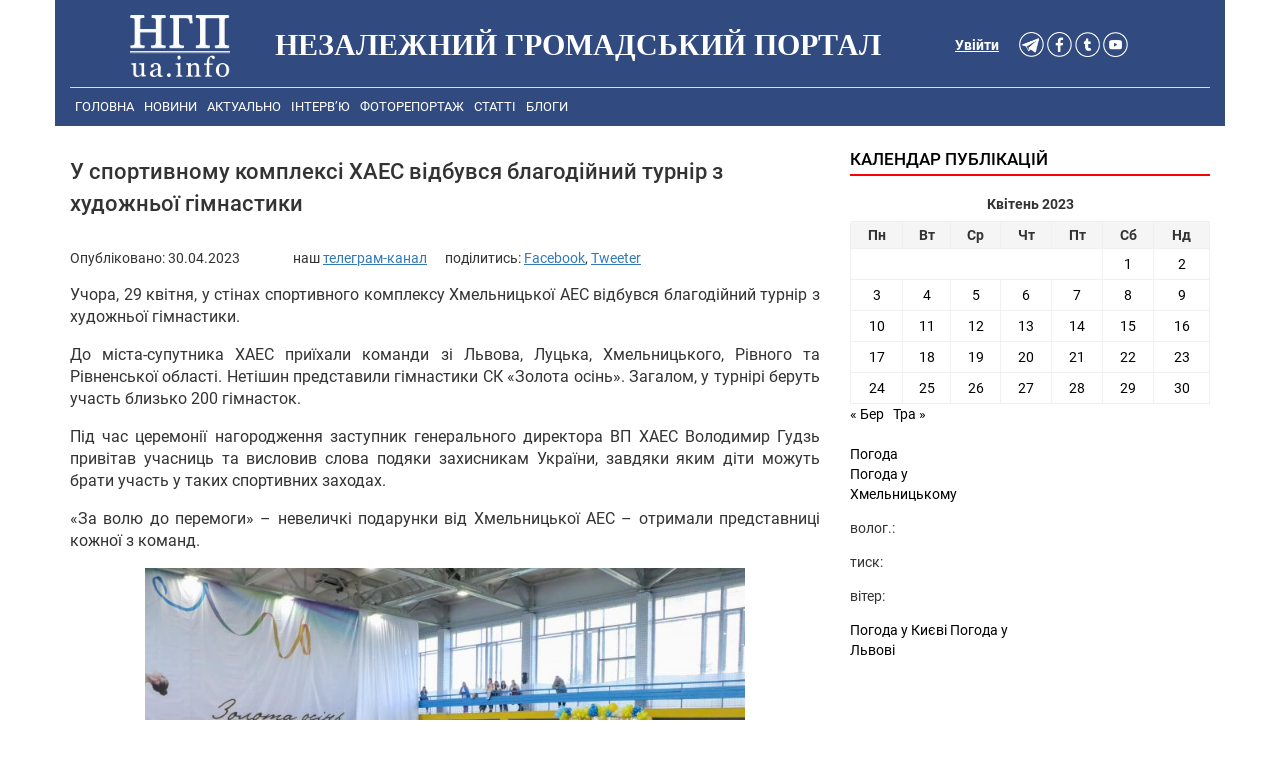

--- FILE ---
content_type: text/html; charset=UTF-8
request_url: https://ngp-ua.info/2023/04/64605
body_size: 10498
content:
<!DOCTYPE html>
<html lang="uk">
<head>
  <title>У спортивному комплексі ХАЕС відбувся благодійний турнір з художньої гімнастики - Незалежний громадський портал - Новини Хмельницького</title>
  <meta charset="UTF-8" />
  <link rel="profile" href="http://gmpg.org/xfn/11" />
  <link rel="stylesheet" href="https://ngp-ua.info/wp-content/themes/ngp-ua.info-v4.0/css/bootstrap.min.css">
  <link rel="stylesheet" href="https://ngp-ua.info/wp-content/themes/ngp-ua.info-v4.0/style.css?v=1.004">
  <link rel="alternate" type="application/rss+xml" title="НГП - новини Хмельницького" href="https://ngp-ua.info/?feed=rss2yandex" />
<link rel="shortcut icon" href="https://ngp-ua.info/wp-content/themes/ngp-ua.info-v4.0/images/favicons/favicon.ico" />
<link rel="apple-touch-icon" sizes="57x57" href="https://ngp-ua.info/wp-content/themes/ngp-ua.info-v4.0/images/favicons/apple-icon-57x57.png">
<link rel="apple-touch-icon" sizes="60x60" href="https://ngp-ua.info/wp-content/themes/ngp-ua.info-v4.0/images/favicons/apple-icon-60x60.png">
<link rel="apple-touch-icon" sizes="72x72" href="https://ngp-ua.info/wp-content/themes/ngp-ua.info-v4.0/images/favicons/apple-icon-72x72.png">
<link rel="apple-touch-icon" sizes="76x76" href="https://ngp-ua.info/wp-content/themes/ngp-ua.info-v4.0/images/favicons/apple-icon-76x76.png">
<link rel="apple-touch-icon" sizes="114x114" href="https://ngp-ua.info/wp-content/themes/ngp-ua.info-v4.0/images/favicons/apple-icon-114x114.png">
<link rel="apple-touch-icon" sizes="120x120" href="https://ngp-ua.info/wp-content/themes/ngp-ua.info-v4.0/images/favicons/apple-icon-120x120.png">
<link rel="apple-touch-icon" sizes="144x144" href="https://ngp-ua.info/wp-content/themes/ngp-ua.info-v4.0/images/favicons/apple-icon-144x144.png">
<link rel="apple-touch-icon" sizes="152x152" href="https://ngp-ua.info/wp-content/themes/ngp-ua.info-v4.0/images/favicons/apple-icon-152x152.png">
<link rel="apple-touch-icon" sizes="180x180" href="https://ngp-ua.info/wp-content/themes/ngp-ua.info-v4.0/images/favicons/apple-icon-180x180.png">
<link rel="icon" type="image/png" sizes="192x192"  href="https://ngp-ua.info/wp-content/themes/ngp-ua.info-v4.0/images/favicons/android-icon-192x192.png">
<link rel="icon" type="image/png" sizes="32x32" href="https://ngp-ua.info/wp-content/themes/ngp-ua.info-v4.0/images/favicons/favicon-32x32.png">
<link rel="icon" type="image/png" sizes="96x96" href="https://ngp-ua.info/wp-content/themes/ngp-ua.info-v4.0/images/favicons/favicon-96x96.png">
<link rel="icon" type="image/png" sizes="16x16" href="https://ngp-ua.info/wp-content/themes/ngp-ua.info-v4.0/images/favicons/favicon-16x16.png">
<link rel="manifest" href="https://ngp-ua.info/wp-content/themes/ngp-ua.info-v4.0/images/favicons/manifest.json">
<meta name="msapplication-TileColor" content="#ffffff">
<meta name="msapplication-TileImage" content="https://ngp-ua.info/wp-content/themes/ngp-ua.info-v4.0/images/favicons/ms-icon-144x144.png">
<meta name="theme-color" content="#ffffff">

<!-- Google Tag Manager -->
<script>(function(w,d,s,l,i){w[l]=w[l]||[];w[l].push({'gtm.start':
new Date().getTime(),event:'gtm.js'});var f=d.getElementsByTagName(s)[0],
j=d.createElement(s),dl=l!='dataLayer'?'&l='+l:'';j.async=true;j.src=
'https://www.googletagmanager.com/gtm.js?id='+i+dl;f.parentNode.insertBefore(j,f);
})(window,document,'script','dataLayer','GTM-WTXVSP');</script>
<!-- End Google Tag Manager -->
  <meta name="keywords" content="Хмельницький, новини Хмельницького, Хмельницькі новини, новини Хмельниччини, новости хмельницкий, хмельницкие новости події, сьогодні, ngp-ua.info, ngp, нгп" />
  <meta name="robots" content="all" />
  <meta name="publisher" content="Незалежний громадський портал https://ngp-ua.info" />
  <meta name="distribution" content="global" />
  <meta name="robots" content="index,follow">
  <meta name="revisit-after" content="1 days"/>
  <meta name="viewport" content="width=device-width, initial-scale=1.0, maximum-scale=1.5, user-scalable=yes">
  <meta name='yandex-verification' content='70b4828c30aca6f2' />
  <meta http-equiv="Content-Security-Policy" content="upgrade-insecure-requests">
  <meta property='fb:app_id' content='357395091097451' />
  <script >
    window.fbAsyncInit = function() {
        FB.init({
            appId      : '357395091097451',
            xfbml      : true,
            version    : 'v2.3'
        });
    };
    (function(d, s, id){
       var js, fjs = d.getElementsByTagName(s)[0];
       if (d.getElementById(id)) {return;}
       js = d.createElement(s); js.id = id;
       js.src = "//connect.facebook.net/en_US/sdk.js";
       fjs.parentNode.insertBefore(js, fjs);
    }(document, 'script', 'facebook-jssdk'));
  </script>
	<meta name="description" content="Учора, 29 квітня, у стінах спортивного комплексу Хмельницької АЕС відбувся благодійний турнір з художньої гімнастики. До міста-супутника ХАЕС приїхали команди... " />
	<meta property="article:publisher" content="https://www.facebook.com/ngpsite" />
<meta name='robots' content='index, follow, max-image-preview:large, max-snippet:-1, max-video-preview:-1' />

	<!-- This site is optimized with the Yoast SEO plugin v17.3 - https://yoast.com/wordpress/plugins/seo/ -->
	<meta name="description" content="У спортивному комплексі ХАЕС відбувся благодійний турнір з художньої гімнастики - Незалежний громадський портал - Новини" />
	<link rel="canonical" href="https://ngp-ua.info/2023/04/64605" />
	<meta property="og:locale" content="uk_UA" />
	<meta property="og:type" content="article" />
	<meta property="og:title" content="У спортивному комплексі ХАЕС відбувся благодійний турнір з художньої гімнастики - Незалежний громадський портал" />
	<meta property="og:description" content="У спортивному комплексі ХАЕС відбувся благодійний турнір з художньої гімнастики - Незалежний громадський портал - Новини" />
	<meta property="og:url" content="https://ngp-ua.info/2023/04/64605" />
	<meta property="og:site_name" content="Незалежний громадський портал" />
	<meta property="article:published_time" content="2023-04-30T10:34:07+00:00" />
	<meta property="og:image" content="https://ngp-ua.info/wp-content/uploads/2023/04/11-64-750x500.jpg" />
	<meta name="twitter:card" content="summary_large_image" />
	<meta name="twitter:label1" content="Автор" />
	<meta name="twitter:data1" content="Модератор" />
	<script type="application/ld+json" class="yoast-schema-graph">{"@context":"https://schema.org","@graph":[{"@type":"WebSite","@id":"https://ngp-ua.info/#website","url":"https://ngp-ua.info/","name":"\u041d\u0435\u0437\u0430\u043b\u0435\u0436\u043d\u0438\u0439 \u0433\u0440\u043e\u043c\u0430\u0434\u0441\u044c\u043a\u0438\u0439 \u043f\u043e\u0440\u0442\u0430\u043b","description":"\u041f\u043e\u0440\u0442\u0430\u043b \u0432\u0456\u043b\u044c\u043d\u0438\u0445 \u043b\u044e\u0434\u0435\u0439","publisher":{"@id":"https://ngp-ua.info/#/schema/person/6e696441ff9ac54a734e0ad8f16ca1f4"},"potentialAction":[{"@type":"SearchAction","target":{"@type":"EntryPoint","urlTemplate":"https://ngp-ua.info/?s={search_term_string}"},"query-input":"required name=search_term_string"}],"inLanguage":"uk"},{"@type":"ImageObject","@id":"https://ngp-ua.info/2023/04/64605#primaryimage","inLanguage":"uk","url":"https://ngp-ua.info/wp-content/uploads/2023/04/11-64.jpg","contentUrl":"https://ngp-ua.info/wp-content/uploads/2023/04/11-64.jpg","width":2048,"height":1366},{"@type":"WebPage","@id":"https://ngp-ua.info/2023/04/64605#webpage","url":"https://ngp-ua.info/2023/04/64605","name":"\u0423 \u0441\u043f\u043e\u0440\u0442\u0438\u0432\u043d\u043e\u043c\u0443 \u043a\u043e\u043c\u043f\u043b\u0435\u043a\u0441\u0456 \u0425\u0410\u0415\u0421 \u0432\u0456\u0434\u0431\u0443\u0432\u0441\u044f \u0431\u043b\u0430\u0433\u043e\u0434\u0456\u0439\u043d\u0438\u0439 \u0442\u0443\u0440\u043d\u0456\u0440 \u0437 \u0445\u0443\u0434\u043e\u0436\u043d\u044c\u043e\u0457 \u0433\u0456\u043c\u043d\u0430\u0441\u0442\u0438\u043a\u0438 - \u041d\u0435\u0437\u0430\u043b\u0435\u0436\u043d\u0438\u0439 \u0433\u0440\u043e\u043c\u0430\u0434\u0441\u044c\u043a\u0438\u0439 \u043f\u043e\u0440\u0442\u0430\u043b","isPartOf":{"@id":"https://ngp-ua.info/#website"},"primaryImageOfPage":{"@id":"https://ngp-ua.info/2023/04/64605#primaryimage"},"datePublished":"2023-04-30T10:34:07+00:00","dateModified":"2023-04-30T10:34:07+00:00","description":"\u0423 \u0441\u043f\u043e\u0440\u0442\u0438\u0432\u043d\u043e\u043c\u0443 \u043a\u043e\u043c\u043f\u043b\u0435\u043a\u0441\u0456 \u0425\u0410\u0415\u0421 \u0432\u0456\u0434\u0431\u0443\u0432\u0441\u044f \u0431\u043b\u0430\u0433\u043e\u0434\u0456\u0439\u043d\u0438\u0439 \u0442\u0443\u0440\u043d\u0456\u0440 \u0437 \u0445\u0443\u0434\u043e\u0436\u043d\u044c\u043e\u0457 \u0433\u0456\u043c\u043d\u0430\u0441\u0442\u0438\u043a\u0438 - \u041d\u0435\u0437\u0430\u043b\u0435\u0436\u043d\u0438\u0439 \u0433\u0440\u043e\u043c\u0430\u0434\u0441\u044c\u043a\u0438\u0439 \u043f\u043e\u0440\u0442\u0430\u043b - \u041d\u043e\u0432\u0438\u043d\u0438","breadcrumb":{"@id":"https://ngp-ua.info/2023/04/64605#breadcrumb"},"inLanguage":"uk","potentialAction":[{"@type":"ReadAction","target":["https://ngp-ua.info/2023/04/64605"]}]},{"@type":"BreadcrumbList","@id":"https://ngp-ua.info/2023/04/64605#breadcrumb","itemListElement":[{"@type":"ListItem","position":1,"name":"\u0413\u043e\u043b\u043e\u0432\u043d\u0430 \u0421\u0442\u043e\u0440\u0456\u043d\u043a\u0430","item":"https://ngp-ua.info/"},{"@type":"ListItem","position":2,"name":"\u0423 \u0441\u043f\u043e\u0440\u0442\u0438\u0432\u043d\u043e\u043c\u0443 \u043a\u043e\u043c\u043f\u043b\u0435\u043a\u0441\u0456 \u0425\u0410\u0415\u0421 \u0432\u0456\u0434\u0431\u0443\u0432\u0441\u044f \u0431\u043b\u0430\u0433\u043e\u0434\u0456\u0439\u043d\u0438\u0439 \u0442\u0443\u0440\u043d\u0456\u0440 \u0437 \u0445\u0443\u0434\u043e\u0436\u043d\u044c\u043e\u0457 \u0433\u0456\u043c\u043d\u0430\u0441\u0442\u0438\u043a\u0438"}]},{"@type":"Article","@id":"https://ngp-ua.info/2023/04/64605#article","isPartOf":{"@id":"https://ngp-ua.info/2023/04/64605#webpage"},"author":{"@id":"https://ngp-ua.info/#/schema/person/6e696441ff9ac54a734e0ad8f16ca1f4"},"headline":"\u0423 \u0441\u043f\u043e\u0440\u0442\u0438\u0432\u043d\u043e\u043c\u0443 \u043a\u043e\u043c\u043f\u043b\u0435\u043a\u0441\u0456 \u0425\u0410\u0415\u0421 \u0432\u0456\u0434\u0431\u0443\u0432\u0441\u044f \u0431\u043b\u0430\u0433\u043e\u0434\u0456\u0439\u043d\u0438\u0439 \u0442\u0443\u0440\u043d\u0456\u0440 \u0437 \u0445\u0443\u0434\u043e\u0436\u043d\u044c\u043e\u0457 \u0433\u0456\u043c\u043d\u0430\u0441\u0442\u0438\u043a\u0438","datePublished":"2023-04-30T10:34:07+00:00","dateModified":"2023-04-30T10:34:07+00:00","mainEntityOfPage":{"@id":"https://ngp-ua.info/2023/04/64605#webpage"},"wordCount":3,"publisher":{"@id":"https://ngp-ua.info/#/schema/person/6e696441ff9ac54a734e0ad8f16ca1f4"},"image":{"@id":"https://ngp-ua.info/2023/04/64605#primaryimage"},"thumbnailUrl":"https://ngp-ua.info/wp-content/uploads/2023/04/11-64-750x500.jpg","articleSection":["\u041d\u043e\u0432\u0438\u043d\u0438"],"inLanguage":"uk"},{"@type":["Person","Organization"],"@id":"https://ngp-ua.info/#/schema/person/6e696441ff9ac54a734e0ad8f16ca1f4","name":"\u041c\u043e\u0434\u0435\u0440\u0430\u0442\u043e\u0440","image":{"@type":"ImageObject","@id":"https://ngp-ua.info/#personlogo","inLanguage":"uk","url":"https://secure.gravatar.com/avatar/ad516503a11cd5ca435acc9bb6523536?s=96","contentUrl":"https://secure.gravatar.com/avatar/ad516503a11cd5ca435acc9bb6523536?s=96","caption":"\u041c\u043e\u0434\u0435\u0440\u0430\u0442\u043e\u0440"},"logo":{"@id":"https://ngp-ua.info/#personlogo"},"url":"https://ngp-ua.info/author/vad-olex"}]}</script>
	<!-- / Yoast SEO plugin. -->


<link rel='dns-prefetch' href='//s.w.org' />
		<script type="text/javascript">
			window._wpemojiSettings = {"baseUrl":"https:\/\/s.w.org\/images\/core\/emoji\/13.1.0\/72x72\/","ext":".png","svgUrl":"https:\/\/s.w.org\/images\/core\/emoji\/13.1.0\/svg\/","svgExt":".svg","source":{"concatemoji":"https:\/\/ngp-ua.info\/wp-includes\/js\/wp-emoji-release.min.js"}};
			!function(e,a,t){var n,r,o,i=a.createElement("canvas"),p=i.getContext&&i.getContext("2d");function s(e,t){var a=String.fromCharCode;p.clearRect(0,0,i.width,i.height),p.fillText(a.apply(this,e),0,0);e=i.toDataURL();return p.clearRect(0,0,i.width,i.height),p.fillText(a.apply(this,t),0,0),e===i.toDataURL()}function c(e){var t=a.createElement("script");t.src=e,t.defer=t.type="text/javascript",a.getElementsByTagName("head")[0].appendChild(t)}for(o=Array("flag","emoji"),t.supports={everything:!0,everythingExceptFlag:!0},r=0;r<o.length;r++)t.supports[o[r]]=function(e){if(!p||!p.fillText)return!1;switch(p.textBaseline="top",p.font="600 32px Arial",e){case"flag":return s([127987,65039,8205,9895,65039],[127987,65039,8203,9895,65039])?!1:!s([55356,56826,55356,56819],[55356,56826,8203,55356,56819])&&!s([55356,57332,56128,56423,56128,56418,56128,56421,56128,56430,56128,56423,56128,56447],[55356,57332,8203,56128,56423,8203,56128,56418,8203,56128,56421,8203,56128,56430,8203,56128,56423,8203,56128,56447]);case"emoji":return!s([10084,65039,8205,55357,56613],[10084,65039,8203,55357,56613])}return!1}(o[r]),t.supports.everything=t.supports.everything&&t.supports[o[r]],"flag"!==o[r]&&(t.supports.everythingExceptFlag=t.supports.everythingExceptFlag&&t.supports[o[r]]);t.supports.everythingExceptFlag=t.supports.everythingExceptFlag&&!t.supports.flag,t.DOMReady=!1,t.readyCallback=function(){t.DOMReady=!0},t.supports.everything||(n=function(){t.readyCallback()},a.addEventListener?(a.addEventListener("DOMContentLoaded",n,!1),e.addEventListener("load",n,!1)):(e.attachEvent("onload",n),a.attachEvent("onreadystatechange",function(){"complete"===a.readyState&&t.readyCallback()})),(n=t.source||{}).concatemoji?c(n.concatemoji):n.wpemoji&&n.twemoji&&(c(n.twemoji),c(n.wpemoji)))}(window,document,window._wpemojiSettings);
		</script>
		<style type="text/css">
img.wp-smiley,
img.emoji {
	display: inline !important;
	border: none !important;
	box-shadow: none !important;
	height: 1em !important;
	width: 1em !important;
	margin: 0 .07em !important;
	vertical-align: -0.1em !important;
	background: none !important;
	padding: 0 !important;
}
</style>
	<link rel='stylesheet' id='wp-block-library-css'  href='https://ngp-ua.info/wp-includes/css/dist/block-library/style.min.css' type='text/css' media='all' />
<link rel='stylesheet' id='cptch_stylesheet-css'  href='https://ngp-ua.info/wp-content/plugins/captcha/css/front_end_style.css' type='text/css' media='all' />
<link rel='stylesheet' id='dashicons-css'  href='https://ngp-ua.info/wp-includes/css/dashicons.min.css' type='text/css' media='all' />
<link rel='stylesheet' id='cptch_desktop_style-css'  href='https://ngp-ua.info/wp-content/plugins/captcha/css/desktop_style.css' type='text/css' media='all' />
<link rel="https://api.w.org/" href="https://ngp-ua.info/wp-json/" /><link rel="alternate" type="application/json" href="https://ngp-ua.info/wp-json/wp/v2/posts/64605" /><link rel="alternate" type="application/json+oembed" href="https://ngp-ua.info/wp-json/oembed/1.0/embed?url=https%3A%2F%2Fngp-ua.info%2F2023%2F04%2F64605" />
<link rel="alternate" type="text/xml+oembed" href="https://ngp-ua.info/wp-json/oembed/1.0/embed?url=https%3A%2F%2Fngp-ua.info%2F2023%2F04%2F64605&#038;format=xml" />

 <!-- OneAll.com / Social Login for WordPress / v5.7 -->
<script data-cfasync="false" type="text/javascript">
 (function() {
  var oa = document.createElement('script'); oa.type = 'text/javascript';
  oa.async = true; oa.src = 'https://ngpua.api.oneall.com/socialize/library.js';
  var s = document.getElementsByTagName('script')[0]; s.parentNode.insertBefore(oa, s);
 })();
</script>

            

	<!--[if lt IE 7]>
	<style type="text/css"> body {behavior:url("https://ngp-ua.info/wp-content/themes/ngp-ua.info-v4.0/js/csshover3.htc");}</style>
	<script  src="https://ngp-ua.info/wp-content/themes/ngp-ua.info-v4.0/js/pngfix.js"></script>
	<script>DD_belatedPNG.fix('#image-logo a, .cat-feedlink a,.pc-feedlink a, .sf-sub-indicator, .pc-next, .pc-prev, .backtotop');</script>
	<![endif]-->


<script src="https://ngp-ua.info/wp-content/themes/ngp-ua.info-v4.0/js/fb_app.js"></script>

</head>
<body>
<!-- Google Tag Manager (noscript) -->
<noscript><iframe src="https://www.googletagmanager.com/ns.html?id=GTM-WTXVSP"
height="0" width="0" style="display:none;visibility:hidden"></iframe></noscript>
<!-- End Google Tag Manager (noscript) -->

<script async defer src="https://connect.facebook.net/en_US/sdk.js#xfbml=1&version=v3.2"></script>


    


<section id="header">
  <div class="container header-bg">

      <div id="header_margin">
        <div class="header-bg col-md-12 col-xs-12 col-sm-12">
          <div class="col-md-2 col-xs-4 col-sm-4 site_logo">
            <a href="/" title="Незалежний громадський портал"><img src="https://ngp-ua.info/wp-content/themes/ngp-ua.info-v4.0/images/logo_white.png" alt="Незалежний громадський портал"></a>
          </div>
          <div class="col-lg-7 col-md-7 hidden-md hidden-xs hidden-sm">
              <h1 class="logo" id="text-logo">Незалежний громадський портал</h1>
          </div>
          <div class="col-md-3 auth_soc_lnk">
            <div class="col-sm-3 col-md-9" id="btn_soc">
                  <a href="https://t.me/ngpuainfo" rel="nofollow"><img src="https://ngp-ua.info/wp-content/themes/ngp-ua.info-v4.0/images/btn_soc_v4/telegram_white.png" alt="Telegram" width="25" height="25" /></a>
                  <a href="https://www.facebook.com/ngpsite" rel="nofollow"><img src="https://ngp-ua.info/wp-content/themes/ngp-ua.info-v4.0/images/btn_soc_v4/facebook_white.png" alt="facebook" width="25" height="25" /></a>
                  <a href="https://twitter.com/NGPUAINFO" rel="nofollow"><img src="https://ngp-ua.info/wp-content/themes/ngp-ua.info-v4.0/images/btn_soc_v4/twitter_white.png" alt="twitter" width="25" height="25" /></a>
                  <a href="http://www.youtube.com/channel/UCbZhToFP_ue2EQS35WV_psA" rel="nofollow"><img src="https://ngp-ua.info/wp-content/themes/ngp-ua.info-v4.0/images/btn_soc_v4/youtube_white.png" alt="youtube" width="25" height="25" /></a>
            </div>
            <div class="auth-in-site col-lg-3 col-md-3 col-sm-2"><a rel="nofollow" href="https://ngp-ua.info/wp-login.php">Увійти</a></div>
          </div>
        </div>
      </div>

          <div class="header-bg"> 
            <div class="col-md-12 col-xs-12 col-sm-12"> <!-- Main menu -->
            <div class="topnav" id="topMenu">
              <a href="https://ngp-ua.info">Головна</a>
<a href="https://ngp-ua.info/category/news">Новини</a>
<a href="https://ngp-ua.info/category/actual">Актуально</a>
<a href="https://ngp-ua.info/category/interviews">Інтерв&#8217;ю</a>
<a href="https://ngp-ua.info/category/fotoreport">Фоторепортаж</a>
<a href="https://ngp-ua.info/category/articles">Статті</a>
<a href="https://ngp-ua.info/category/blogs">Блоги</a>

              <div id="search" style="display: none;">
                      <form method="get" id="searchform" action="https://ngp-ua.info">
                          <input type="text" class="field" name="s" id="s"  value="Шукати на сайті..." onfocus="if (this.value == 'Шукати на сайті...') {this.value = '';}" onblur="if (this.value == '') {this.value = 'Шукати на сайті...';}" />
                          <input class="submit btn" type="image" src="https://ngp-ua.info/wp-content/themes/ngp-ua.info-v4.0/images/icon-search.gif" alt="Go" />
                      </form>
              </div>
              <a href="javascript:void(0);" class="icon" onclick="myFunction()">
                <i class="menuCollaps"></i>
              </a>
            </div>
           </div>   <!-- End Main menu -->
<script>
function myFunction() {
  var x = document.getElementById("topMenu");
  if (x.className === "topnav") {
    x.className += " responsive";
  } else {
    x.className = "topnav";
  }
}
</script>
          </div>
  </div>  <!-- End of container -->
  <div class="container"> <!-- content -->
<div class="container">
  <div class="col-md-8 col-sm-12  col-xs-12">
   <div id="post-64605" class="hentry" >
    <h2 class="entry-title">У спортивному комплексі ХАЕС відбувся благодійний турнір з художньої гімнастики</h2>
    <div class="entry-meta"><span class="meta-author">Опубліковано: <span class="updated">30.04.2023</span></span>
     <!--<span class="meta-sep"> |</span>
     <span class="meta-comments"><span>коментування вимкнуто</span>     </span>-->
         <span class="share-button-wrapper">
    	наш <a href="https://t.me/ngpuainfo" class="share-button2" target="_blank">телеграм-канал</a><span>&nbsp; &nbsp; &nbsp; </span>  
    	поділитись: 
        <a target="_blank" class="share-button2 share-facebook" href="https://www.facebook.com/sharer/sharer.php?u=https://ngp-ua.info/2023/04/64605" data-href="https://www.facebook.com/sharer/sharer.php?u=https://ngp-ua.info/2023/04/64605" title="Поширити у Facebook" onclick="javascript:window.open(this.dataset.href, '', 'menubar=no,toolbar=no,resizable=yes,scrollbars=yes,height=600,width=600');return false;">Facebook</a>,  
        <a target="_blank" class="share-button2 share-twitter" href="https://twitter.com/intent/tweet?url=https://ngp-ua.info/2023/04/64605&text=У спортивному комплексі ХАЕС відбувся благодійний турнір з художньої гімнастики&via=" data-href="https://twitter.com/intent/tweet?url=https://ngp-ua.info/2023/04/64605&text=У спортивному комплексі ХАЕС відбувся благодійний турнір з художньої гімнастики&via=" title="Поділитись у Tweetter" onclick="javascript:window.open(this.dataset.href, '', 'menubar=no,toolbar=no,resizable=yes,scrollbars=yes,height=600,width=600');return false;">Tweeter</a>
    </span>
    </div> 
    <div class="entry entry-content fixwidth-content">
     <p>Учора, 29 квітня, у стінах спортивного комплексу Хмельницької АЕС відбувся благодійний турнір з художньої гімнастики.</p>
<p>До міста-супутника ХАЕС приїхали команди зі Львова, Луцька, Хмельницького, Рівного та Рівненської області. Нетішин представили гімнастики СК «Золота осінь». Загалом, у турнірі беруть участь близько 200 гімнасток.</p>
<p>Під час церемонії нагородження заступник генерального директора ВП ХАЕС Володимир Гудзь привітав учасниць та висловив слова подяки захисникам України, завдяки яким діти можуть брати участь у таких спортивних заходах.</p>
<p>«За волю до перемоги» &#8211; невеличкі подарунки від Хмельницької АЕС &#8211; отримали представниці кожної з команд.</p>
<p><img  loading="lazy" class="aligncenter size-medium wp-image-64606" src="https://ngp-ua.info/wp-content/uploads/2023/04/11-64-750x500.jpg" alt="" /></p>
<p><img  loading="lazy" class="aligncenter size-medium wp-image-64607" src="https://ngp-ua.info/wp-content/uploads/2023/04/12-42-750x500.jpg" alt="" /></p>
        <div class="our_tg">Новини у Telegram <a href="https://t.me/ngpuainfo"><strong>Незалежний громадський портал</strong></a></div>
     <div>
                        <br>
     </div> 
     <div>
        <div class="col-md-12 text-center" style="clear: both;float: none;">
        
        <span style='font-size: 12px; color: #555;'>У разі повного чи часткового відтворення матеріалів пряме посилання на "Незалежний громадський портал" обов'язкове!</span><br>
        </div>
     </div>

    <div>
              <div id="entry-author" class="clear">
          <!--
          <div id="author-avatar">
            <img alt='' src='https://secure.gravatar.com/avatar/ad516503a11cd5ca435acc9bb6523536?s=60' srcset='https://secure.gravatar.com/avatar/ad516503a11cd5ca435acc9bb6523536?s=120 2x' class='avatar avatar-60 photo' height='60' width='60' loading='lazy'/>          </div>   
          -->
          <div id="author-description" class="author vcard">
           <b>Модератор</b>
                      <div id="author-link"> <a href="https://ngp-ua.info/author/vad-olex" title="Читати всі пости Модератор">Читати всі пости автора &rarr;</a>         </div>
          </div>
        </div>
            


    <div style="padding: 10px 0;" class=" hidden-md hidden-lg hidden-xl">
        </div>


    </div>


<div class="col-md-12 home-ad-area">
    <div style="padding: 10px 0;">
      <script async src="https://pagead2.googlesyndication.com/pagead/js/adsbygoogle.js"></script>
      <ins class="adsbygoogle"
        style="display:block"
        data-ad-format="autorelaxed"
        data-ad-client="ca-pub-3901127604214783"
        data-ad-slot="6797003839"></ins>
      <script>
           (adsbygoogle = window.adsbygoogle || []).push({});
      </script>
    </div>                                

    <div style="padding: 10px 0;">
    <div class="r22790"></div>
<script type="text/javascript">
    (function() {
        var date = new Date();

        try {
            date = new Date(date.toLocaleString('en-US', {
                timeZone: 'Europe/Kiev'}
            ));
        } catch (e) {}

        var ext = [
            (date.getFullYear()).toString(),
            ('0'+(date.getMonth()+1).toString()).substr(-2),
            ('0'+(date.getDate()).toString()).substr(-2)
        ].join('');

        var tag = (function() {
                var informers = document.getElementsByClassName('r22790'),
                    len = informers.length;
                return len ? informers[len - 1] : null;
            })(),
            idn = (function() {
                var i, num, idn = '', chars = "abcdefghiklmnopqrstuvwxyz",
                    len = Math.floor((Math.random() * 2) + 4);
                for (i = 0; i < len; i++) {
                    num = Math.floor(Math.random() * chars.length);
                    idn += chars.substring(num, num + 1);
                }
                return idn;
            })();
        var container = document.createElement('div');
            container.id = idn;
        tag.appendChild(container);
        var script = document.createElement('script');
            script.className = 's22790';
            script.src = 'https://goods.mediabrama.com/j/22790/?v=1&date='+ ext;
            script.charset = 'utf-8';
            script.dataset.idn = idn;
        tag.parentNode.insertBefore(script, tag);
    })();
</script>
    </div>



    <div class="clear"></div>
</div>


</div>


</div>

<div class="clear">
		</div>



<div id="google_ad_bottom">

<script async src="//pagead2.googlesyndication.com/pagead/js/adsbygoogle.js"></script>
<!-- Single page bottom ad responsive -->
<ins class="adsbygoogle"
     style="display:block"
     data-ad-client="ca-pub-3901127604214783"
     data-ad-slot="2452759957"
     data-ad-format="auto"></ins>
<script>
(adsbygoogle = window.adsbygoogle || []).push({});
</script>

</div>



	</div><!--end .col-md-8 -->


    <div class="col-md-4 hidden-sm hidden-xs">
        <div id="sidebar">
		<div id="top-sidebar">
		<div id="custom_html-3" class="widget_text widget widget_custom_html"><div class="textwidget custom-html-widget"><div class="r36684"></div>
<script>
    (function() {
        var container = (function() {
                var informers = document.getElementsByClassName('r36684'),
                    len = informers.length;
                return len ? informers[len - 1] : null;
            })(),
            idn = (function() {
                var i, num, idn = '', chars = "abcdefghiklmnopqrstuvwxyz",
                    len = Math.floor((Math.random() * 2) + 4);
                for (i = 0; i < len; i++) {
                    num = Math.floor(Math.random() * chars.length);
                    idn += chars.substring(num, num + 1);
                }
                return idn;
            })();
        container.id = idn;

        var script = document.createElement('script');
        script.className = 's36684';
        script.src = 'https://mediabrama.com/ua/j/36684/?v=1';
        script.dataset.idn = idn;
        container.appendChild(script);
    })();
</script>
</div></div>	</div> <!--end #top-sidebar-->
		<div id="bottom-sidebar" class=" hidden-sm hidden-xs">
		<div id="calendar-2" class="widget widget_calendar"><h3 class="widget-title">Календар публікацій</h3><div id="calendar_wrap" class="calendar_wrap"><table id="wp-calendar" class="wp-calendar-table">
	<caption>Квітень 2023</caption>
	<thead>
	<tr>
		<th scope="col" title="Понеділок">Пн</th>
		<th scope="col" title="Вівторок">Вт</th>
		<th scope="col" title="Середа">Ср</th>
		<th scope="col" title="Четвер">Чт</th>
		<th scope="col" title="П’ятниця">Пт</th>
		<th scope="col" title="Субота">Сб</th>
		<th scope="col" title="Неділя">Нд</th>
	</tr>
	</thead>
	<tbody>
	<tr>
		<td colspan="5" class="pad">&nbsp;</td><td><a href="https://ngp-ua.info/date/2023/04/01" aria-label="Записи оприлюднені 01.04.2023">1</a></td><td><a href="https://ngp-ua.info/date/2023/04/02" aria-label="Записи оприлюднені 02.04.2023">2</a></td>
	</tr>
	<tr>
		<td><a href="https://ngp-ua.info/date/2023/04/03" aria-label="Записи оприлюднені 03.04.2023">3</a></td><td><a href="https://ngp-ua.info/date/2023/04/04" aria-label="Записи оприлюднені 04.04.2023">4</a></td><td><a href="https://ngp-ua.info/date/2023/04/05" aria-label="Записи оприлюднені 05.04.2023">5</a></td><td><a href="https://ngp-ua.info/date/2023/04/06" aria-label="Записи оприлюднені 06.04.2023">6</a></td><td><a href="https://ngp-ua.info/date/2023/04/07" aria-label="Записи оприлюднені 07.04.2023">7</a></td><td><a href="https://ngp-ua.info/date/2023/04/08" aria-label="Записи оприлюднені 08.04.2023">8</a></td><td><a href="https://ngp-ua.info/date/2023/04/09" aria-label="Записи оприлюднені 09.04.2023">9</a></td>
	</tr>
	<tr>
		<td><a href="https://ngp-ua.info/date/2023/04/10" aria-label="Записи оприлюднені 10.04.2023">10</a></td><td><a href="https://ngp-ua.info/date/2023/04/11" aria-label="Записи оприлюднені 11.04.2023">11</a></td><td><a href="https://ngp-ua.info/date/2023/04/12" aria-label="Записи оприлюднені 12.04.2023">12</a></td><td><a href="https://ngp-ua.info/date/2023/04/13" aria-label="Записи оприлюднені 13.04.2023">13</a></td><td><a href="https://ngp-ua.info/date/2023/04/14" aria-label="Записи оприлюднені 14.04.2023">14</a></td><td><a href="https://ngp-ua.info/date/2023/04/15" aria-label="Записи оприлюднені 15.04.2023">15</a></td><td><a href="https://ngp-ua.info/date/2023/04/16" aria-label="Записи оприлюднені 16.04.2023">16</a></td>
	</tr>
	<tr>
		<td><a href="https://ngp-ua.info/date/2023/04/17" aria-label="Записи оприлюднені 17.04.2023">17</a></td><td><a href="https://ngp-ua.info/date/2023/04/18" aria-label="Записи оприлюднені 18.04.2023">18</a></td><td><a href="https://ngp-ua.info/date/2023/04/19" aria-label="Записи оприлюднені 19.04.2023">19</a></td><td><a href="https://ngp-ua.info/date/2023/04/20" aria-label="Записи оприлюднені 20.04.2023">20</a></td><td><a href="https://ngp-ua.info/date/2023/04/21" aria-label="Записи оприлюднені 21.04.2023">21</a></td><td><a href="https://ngp-ua.info/date/2023/04/22" aria-label="Записи оприлюднені 22.04.2023">22</a></td><td><a href="https://ngp-ua.info/date/2023/04/23" aria-label="Записи оприлюднені 23.04.2023">23</a></td>
	</tr>
	<tr>
		<td><a href="https://ngp-ua.info/date/2023/04/24" aria-label="Записи оприлюднені 24.04.2023">24</a></td><td><a href="https://ngp-ua.info/date/2023/04/25" aria-label="Записи оприлюднені 25.04.2023">25</a></td><td><a href="https://ngp-ua.info/date/2023/04/26" aria-label="Записи оприлюднені 26.04.2023">26</a></td><td><a href="https://ngp-ua.info/date/2023/04/27" aria-label="Записи оприлюднені 27.04.2023">27</a></td><td><a href="https://ngp-ua.info/date/2023/04/28" aria-label="Записи оприлюднені 28.04.2023">28</a></td><td><a href="https://ngp-ua.info/date/2023/04/29" aria-label="Записи оприлюднені 29.04.2023">29</a></td><td><a href="https://ngp-ua.info/date/2023/04/30" aria-label="Записи оприлюднені 30.04.2023">30</a></td>
	</tr>
	</tbody>
	</table><nav aria-label="Попередній і наступний місяці" class="wp-calendar-nav">
		<span class="wp-calendar-nav-prev"><a href="https://ngp-ua.info/date/2023/03">&laquo; Бер</a></span>
		<span class="pad">&nbsp;</span>
		<span class="wp-calendar-nav-next"><a href="https://ngp-ua.info/date/2023/05">Тра &raquo;</a></span>
	</nav></div></div><div id="text-14" class="widget widget_text">			<div class="textwidget"><div class=row>
 <div class="col-md-12">
<br>
<div id="SinoptikInformer" style="width:160px;" class="SinoptikInformer type4c1"><div class="siHeader"><div class="siLh"><div class="siMh"><a onmousedown="siClickCount();" href="https://ua.sinoptik.ua/" target="_blank" rel="noopener">Погода</a><a onmousedown="siClickCount();" class="siLogo" href="https://ua.sinoptik.ua/" target="_blank" rel="noopener"> </a> </div></div></div><div class="siBody"><div class="siTitle"><span id="siHeader"></span></div><div class="siCity"><div class="siCityName"><a onmousedown="siClickCount();" href="https://ua.sinoptik.ua/погода-хмельницький" target="_blank" rel="noopener">Погода у <span>Хмельницькому</span></a></div><div id="siCont0" class="siBodyContent"><div class="siLeft"><div class="siTerm"></div><div class="siT" id="siT0"></div><div id="weatherIco0"></div></div><div class="siInf"><p>волог.: <span id="vl0"></span></p><p>тиск: <span id="dav0"></span></p><p>вітер: <span id="wind0"></span></p></div></div></div><div class="siLinks"><span><a onmousedown="siClickCount();" href="https://ua.sinoptik.ua/погода-київ" target="_blank" rel="noopener">Погода у Києві</a>&nbsp;</span><span><a onmousedown="siClickCount();" href="https://ua.sinoptik.ua/погода-львів" target="_blank" rel="noopener">Погода у Львові</a>&nbsp;</span></div></div><div class="siFooter"><div class="siLf"><div class="siMf"></div></div></div></div><script type="text/javascript" charset="UTF-8" src="//sinoptik.ua/informers_js.php?title=2&amp;wind=1&amp;cities=303027973&amp;lang=ua"></script>

<br>
<br>

 </div>
</div>
</div>
		</div><div id="text-15" class="widget widget_text">			<div class="textwidget"><script async src="//pagead2.googlesyndication.com/pagead/js/adsbygoogle.js"></script>
<!-- single_right_sidebar -->
<ins class="adsbygoogle"
     style="display:block"
     data-ad-client="ca-pub-3901127604214783"
     data-ad-slot="7175664752"
     data-ad-format="auto"></ins>
<script>
(adsbygoogle = window.adsbygoogle || []).push({});
</script>
<br /></div>
		</div>	</div> <!--end #bottom-sidebar-->
	</div> <!--end #sidebar-->    </div>
 
</div>
  </div> <!-- /container contemt -->




    <div class="container f_container header-bg">
			<div class="col-lg-5 text-left">&copy; 2012 - 2026 <a href="https://ngp-ua.info" title="Незалежний громадський портал" rel="home">Незалежний громадський портал</a>. Всі права захищені.<br>Оперативні новини Хмельниччини.

<span style="color:#314b81"><br>
42 queries in 0,096 seconds. <br>
Platform: Desktop.</span>

            </div> <!--end .left-->

            <div class="col-lg-2 text-center f_counters">


<!-- I.UA counter --><a href="https://www.i.ua/" target="_blank" onclick="this.href='http://i.ua/r.php?146854';" title="Rated by I.UA">

<script type="text/javascript" ><!--
iS='<img src="https://r.i.ua/s?u146854&p20&n'+Math.random();
iD=document;if(!iD.cookie)iD.cookie="b=b; path=/";if(iD.cookie)iS+='&c1';
iS+='&d'+(screen.colorDepth?screen.colorDepth:screen.pixelDepth)
+"&w"+screen.width+'&h'+screen.height;
iT=iD.referrer.slice(7);iH=window.location.href.slice(7);
((iI=iT.indexOf('/'))!=-1)?(iT=iT.substring(0,iI)):(iI=iT.length);
if(iT!=iH.substring(0,iI))iS+='&f'+escape(iD.referrer.slice(7));
iS+='&r'+escape(iH);
iD.write(iS+'" border="0" width="88" height="31" />');
//--></script></a>
<!-- End of I.UA counter -->






            
            </div>


			<div class="col-lg-5 text-right">
             Зворотній звязок <a href="mailto:ngpsite@gmail.com">ngpsite@gmail.com</a> <br />
             Редакційний телефон: 097-618-67-71<br /> 
            Адреса: 29000, м. Хмельницький, Грушевського 40 <p class="text-right">

             Ми на <a href="https://twitter.com/NGPUAINFO" rel="nofollow"  target="_blank">Twitter</a><br />
             Ми на <a href="http://www.youtube.com/channel/UCbZhToFP_ue2EQS35WV_psA"  target="_blank" rel="nofollow">YouTube</a><br />
             Ми в <a href="https://t.me/ngpuainfo" target="_blank">Telegram</a><br />
             </p>
			</div> <!--end .right-->

            <div class="col-lg-12 text-center">
            	<span style="font-size: 12px;">Рішенням №705 Національної ради України з питань телебачення та радіомовлення від 10.08.2023 року</br> сайт «Незалежний громадський портал» зареєстровано як ЗМІ, відомості внесено до Реєстру</br> суб’єктів у сфері медіа та присвоєно ідентифікатор медіа – R40-01167</span></br>
               <span style="font-size: 12px;">У разі повного чи часткового відтворення матеріалів пряме посилання на "Незалежний громадський портал" обов'язкове!</span>
            </div>
    </div>
</section>

<script type='text/javascript' src='https://ngp-ua.info/wp-includes/js/comment-reply.min.js' id='comment-reply-js'></script>
<script type='text/javascript' src='https://ngp-ua.info/wp-includes/js/wp-embed.min.js' id='wp-embed-js'></script>
<script type='text/javascript' src='https://ngp-ua.info/wp-includes/js/jquery/jquery.js'></script>
<script type='text/javascript' src='https://ngp-ua.info/wp-includes/js/jquery/jquery-migrate.min.js'></script>
<link rel="stylesheet" href="https://ngp-ua.info/wp-content/themes/ngp-ua.info-v4.0/js/fancybox/jquery.fancybox.pack.css" />
<script  src="https://ngp-ua.info/wp-content/themes/ngp-ua.info-v4.0/js/fancybox/jquery.fancybox.pack.js"></script>
<script>
jQuery(document).ready(function() {
jQuery('a').fancybox({
  helpers: {
        openEffect  : 'elastic',
        closeEffect : 'elastic',
        title : {
          type : 'over'
        }
     } 
  });});
</script>



  <script src="https://ngp-ua.info/wp-content/themes/ngp-ua.info-v4.0/css/bootstrap.min.js" async></script>
            <div style="margin: 0px auto; text-align: center; padding: 10px 0px 5px 0px; display: none;">

            </div>
</body>
</html>

--- FILE ---
content_type: text/html; charset=utf-8
request_url: https://www.google.com/recaptcha/api2/aframe
body_size: 265
content:
<!DOCTYPE HTML><html><head><meta http-equiv="content-type" content="text/html; charset=UTF-8"></head><body><script nonce="pcSYPbckt2Z1khBnmxWNtA">/** Anti-fraud and anti-abuse applications only. See google.com/recaptcha */ try{var clients={'sodar':'https://pagead2.googlesyndication.com/pagead/sodar?'};window.addEventListener("message",function(a){try{if(a.source===window.parent){var b=JSON.parse(a.data);var c=clients[b['id']];if(c){var d=document.createElement('img');d.src=c+b['params']+'&rc='+(localStorage.getItem("rc::a")?sessionStorage.getItem("rc::b"):"");window.document.body.appendChild(d);sessionStorage.setItem("rc::e",parseInt(sessionStorage.getItem("rc::e")||0)+1);localStorage.setItem("rc::h",'1768895808114');}}}catch(b){}});window.parent.postMessage("_grecaptcha_ready", "*");}catch(b){}</script></body></html>